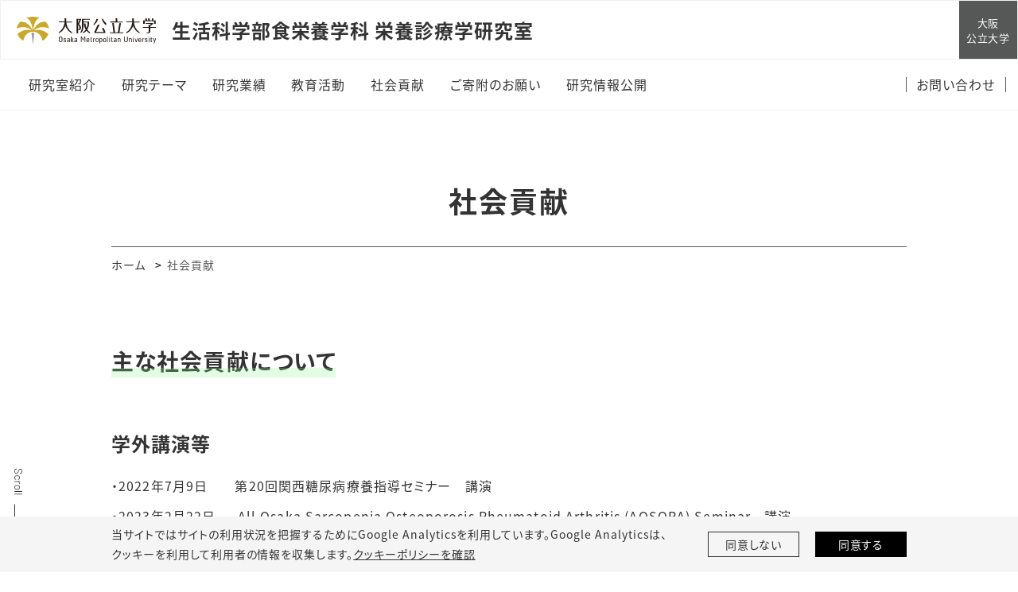

--- FILE ---
content_type: text/html;charset=UTF-8
request_url: https://www.omu.ac.jp/life/nutrimedsci/contribution/
body_size: 19363
content:
<!DOCTYPE html>
<html lang="ja">
<head prefix="og: http://ogp.me/ns# fb: http://ogp.me/ns/fb# article: http://ogp.me/ns/article#">
  <meta charset="utf-8">
  <title>社会貢献｜生活科学部食栄養学科 栄養診療学研究室｜大阪公立大学</title>
  <meta name="viewport" content="width=device-width, initial-scale=1.0" id="viewport">
  
    
      
        <meta name="description" content="大阪公立大学生活科学部食栄養学科・栄養診療学研究室では、臨床栄養学に関わる研究を行っています。">
      
    
  
  
  <meta http-equiv="X-UA-Compatible" content="IE=edge">
  <meta name="format-detection" content="telephone=no">
  <meta name="google" content="nositelinkssearchbox">
  <link rel="stylesheet" href="/powercmsx/themes/small_site/fonts/font-awesome/css/font-awesome.min.css">
  <link rel="stylesheet" href="/powercmsx/themes/small_site/js/lib.min.css">
  <link rel="stylesheet" href="/life/nutrimedsci/css/style_variables.css">
  <link rel="stylesheet" href="/powercmsx/themes/small_site/css/style.css">
  <link rel="stylesheet" href="/life/nutrimedsci/css/style.css">
  
    <link rel="icon" href="/powercmsx/themes/univ/img/favicon.ico">
  

  <meta property="og:url" content="https://www.omu.ac.jp/life/nutrimedsci/contribution/index.html">
  <meta property="og:title" content="社会貢献｜生活科学部食栄養学科 栄養診療学研究室｜大阪公立大学">
  <meta property="og:site_name" content="生活科学部食栄養学科 栄養診療学研究室｜大阪公立大学">
  <meta property="og:type" content="article">
  
    
      
        <meta property="og:description" content="大阪公立大学生活科学部食栄養学科・栄養診療学研究室では、臨床栄養学に関わる研究を行っています。">
      
    
  
  <meta name="twitter:card" content="summary">
  <meta name="twitter:site" content="@OsakaMetUniv">
  
  <script src="/powercmsx/themes/small_site/js/jquery.min.js"></script>
  
<script>
  var ga_optin_show = true;
  var ga_key = "UA-195161857-2";
  var ga_disable_key = "ga-disable-" + ga_key;
  var ga4_key = "G-5756VLRSV6";
  var ga4_disable_key = "ga-disable-" + ga4_key;
  var cookie_save_path = "/life/nutrimedsci/";

  // get opt-in cookie
  function read_cookie(name) {
    var result = document.cookie.match(new RegExp(name + '=([^;]+)'));
    result && (result = result[1]);
    return result;
  }

  // get opt-in cookie
  var optin_val = read_cookie("ga_cookie_opt_in");
  if (optin_val === "yes") {
    console.log("[opt-in] true");
    window[ga_disable_key] = false;
    window[ga4_disable_key] = false;
    
    window["ga-disable-G-HW48WQ3FJB"] = false;
  } else {
    console.log("[opt-in] false");
    window[ga_disable_key] = true;
    window[ga4_disable_key] = true;
    
    window["ga-disable-G-HW48WQ3FJB"] = true;
  }
</script>

<!-- Google Tag Manager -->
<script>(function (w, d, s, l, i) {
    w[l] = w[l] || []; w[l].push({
      'gtm.start':
        new Date().getTime(), event: 'gtm.js'
    }); var f = d.getElementsByTagName(s)[0],
      j = d.createElement(s), dl = l != 'dataLayer' ? '&l=' + l : ''; j.async = true; j.src =
        'https://www.googletagmanager.com/gtm.js?id=' + i + dl; f.parentNode.insertBefore(j, f);
  })(window, document, 'script', 'dataLayer', 'GTM-MG7M58S');</script>
<!-- End Google Tag Manager -->






<!-- Global site tag (gtag.js) - Google Analytics -->
<script async src="https://www.googletagmanager.com/gtag/js?id=G-HW48WQ3FJB"></script>
<script>
  window.dataLayer = window.dataLayer || [];
  function gtag(){dataLayer.push(arguments);}
  gtag('js', new Date());
  gtag('config', 'G-HW48WQ3FJB');
</script>
<!-- End Global site tag (gtag.js) - Google Analytics -->


  
</head>

<body class="color__site nav-top ">
  
    
<!-- Google Tag Manager (noscript) -->
<noscript><iframe src="https://www.googletagmanager.com/ns.html?id=GTM-MG7M58S" height="0" width="0" style="display:none;visibility:hidden"></iframe></noscript>
<!-- End Google Tag Manager (noscript) -->


  <nav class="g-nav navbar">
    <div class="g-nav__head">
      <div class="g-nav__fbox">
        <div class="g-nav__fbox_col01">
          <div class="g-nav__logo">

          
            <div class="g-nav__logo__box">
              <a class="g-nav__logo-link" href="/">
                <div class="navbar-brand g-nav__brand">
                  <picture>
                    <img class="g-nav__brand-img" src="/powercmsx/themes/small_site/img/logo_wide.svg" alt="大阪公立大学">
                  </picture>
                </div>
              </a>
            
              <a class="g-nav__logo-link" href="/life/nutrimedsci/">
                <div class="g-nav__medium_site">
                  <span class="g-nav__medium_site-jp">
                    <span class="g-nav__medium_site-jp-item g-nav__medium_site-jp__ttl">生活科学部食栄養学科 栄養診療学研究室</span>
                  </span>
                </div>
              </a>
            
            </div>

          
          </div>
        </div>

        
          <div class="g-nav__fbox_col02">
            

            
              <div class="g-nav__uni end-0">
                <a class="g-nav__uni__link noicon" href="/" target="_blank">
                  <span class="g-nav__uni__link-jp">大阪<br />
公立大学</span>
                </a>
              </div>
            

            

            </div>
          </div>
        

      
        

        <button class="navbar-toggler g-nav__sp-toggler collapsed g-nav__link_btn" data-href="#g-nav__box_01" type="button" data-toggle="collapse" data-target="#g-nav__menu" aria-controls="g-nav__menu" aria-expanded="false" aria-label="Toggle navigation">
          <span class="navbar-toggler-icon"></span>
          <span class="navbar-toggler-text">Menu</span>
        </button>

        
      

    </div>

    
      <div class="gnav-main">
        <ul class="gnav-main__list1">
          







  <li class="gnav-main__item1">
    <div class="pcollapse__head">
    
      <a class="gnav-main__link1" href="/life/nutrimedsci/message/">
        <span class="gnav-main__link1-jp">研究室紹介</span>
      </a>
    
    </div>
  </li>





  <li class="gnav-main__item1">
    <div class="pcollapse__head">
    
      <a class="gnav-main__link1" href="/life/nutrimedsci/research/">
        <span class="gnav-main__link1-jp">研究テーマ</span>
      </a>
    
    </div>
  </li>





  <li class="gnav-main__item1">
    <div class="pcollapse__head">
    
      <a class="gnav-main__link1" href="/life/nutrimedsci/publications/">
        <span class="gnav-main__link1-jp">研究業績</span>
      </a>
    
    </div>
  </li>





  <li class="gnav-main__item1">
    <div class="pcollapse__head">
    
      <a class="gnav-main__link1" href="/life/nutrimedsci/education/">
        <span class="gnav-main__link1-jp">教育活動</span>
      </a>
    
    </div>
  </li>





  <li class="gnav-main__item1">
    <div class="pcollapse__head">
    
      <a class="gnav-main__link1" href="/life/nutrimedsci/contribution/">
        <span class="gnav-main__link1-jp">社会貢献</span>
      </a>
    
    </div>
  </li>





  <li class="gnav-main__item1">
    <div class="pcollapse__head">
    
      <a class="gnav-main__link1 arrow_toggle" href="https://www.omu.ac.jp/life/nutrimedsci/kifu/index.html">
        <span class="gnav-main__link1-jp">ご寄附のお願い</span>
      </a>
      
      
    
    </div>
  </li>





  <li class="gnav-main__item1">
    <div class="pcollapse__head">
    
      <a class="gnav-main__link1" href="https://www.omu.ac.jp/life/nutrimedsci/folder/index.html">
        <span class="gnav-main__link1-jp">研究情報公開</span>
      </a>
    
    </div>
  </li>

        </ul>
        <ul class="gnav-main__list3">
          

<li class="gnav-main__item3">
  <a class="gnav-main__link3" href="/life/nutrimedsci/contact/">
    <span class="gnav-main__link3-jp">お問い合わせ</span>
  </a>
</li>

        </ul>
      </div>
    


    
      <div class="collapse navbar-collapse g-nav__block" id="g-nav__menu">
        <div class="g-nav__link-blk" id="g-nav__link-blk">
          <button class="navbar-toggler navbar-toggler_close" type="button" data-toggle="collapse" data-target="#g-nav__menu" aria-controls="g-nav__menu" aria-expanded="false" aria-label="Toggle navigation">
            <span class="navbar-toggler-icon"></span>
          </button>


          <div class="g-nav__menu-fbox">
            <div class="g-nav__menu-link">
              <div class="g-nav__box-list">
                <ul class="g-nav__box g-nav__list_lv1 pcollapse pcollapse_t1" id="g-nav__box_01">
  







  <li class="nav-item g-nav__list_lv1-item pcollapse__box">
    <div class="pcollapse__head">
    
      <a class="nav-link g-nav__list_lv1-link" href="/life/nutrimedsci/message/">
        <span class="g-nav__list_lv1-jp">研究室紹介</span>
      </a>
    
    </div>
  </li>





  <li class="nav-item g-nav__list_lv1-item pcollapse__box">
    <div class="pcollapse__head">
    
      <a class="nav-link g-nav__list_lv1-link" href="/life/nutrimedsci/research/">
        <span class="g-nav__list_lv1-jp">研究テーマ</span>
      </a>
    
    </div>
  </li>





  <li class="nav-item g-nav__list_lv1-item pcollapse__box">
    <div class="pcollapse__head">
    
      <a class="nav-link g-nav__list_lv1-link" href="/life/nutrimedsci/publications/">
        <span class="g-nav__list_lv1-jp">研究業績</span>
      </a>
    
    </div>
  </li>





  <li class="nav-item g-nav__list_lv1-item pcollapse__box">
    <div class="pcollapse__head">
    
      <a class="nav-link g-nav__list_lv1-link" href="/life/nutrimedsci/education/">
        <span class="g-nav__list_lv1-jp">教育活動</span>
      </a>
    
    </div>
  </li>





  <li class="nav-item g-nav__list_lv1-item pcollapse__box">
    <div class="pcollapse__head">
    
      <a class="nav-link g-nav__list_lv1-link" href="/life/nutrimedsci/contribution/">
        <span class="g-nav__list_lv1-jp">社会貢献</span>
      </a>
    
    </div>
  </li>





  <li class="nav-item g-nav__list_lv1-item pcollapse__box">
    <div class="pcollapse__head">
    
      <a class="nav-link g-nav__list_lv1-link pcollapse__toggle" data-toggle="collapse" href="" role="button" aria-expanded="false">
        <span class="g-nav__list_lv1-jp">ご寄附のお願い</span>
      </a>
      
      
    
    </div>
  </li>





  <li class="nav-item g-nav__list_lv1-item pcollapse__box">
    <div class="pcollapse__head">
    
      <a class="nav-link g-nav__list_lv1-link" href="https://www.omu.ac.jp/life/nutrimedsci/folder/index.html">
        <span class="g-nav__list_lv1-jp">研究情報公開</span>
      </a>
    
    </div>
  </li>

                </ul>
                <div class="g-nav__box g-nav__box_search" id="g-nav__box_02">

                  <div class="g-nav__search-blk">
                    <form class="g-nav__search-form" method="get" action="/life/nutrimedsci/search/">
                      <input class="g-nav__search-txt" type="text" name="query" placeholder="キーワードを入力" value="">
                      <button class="g-nav__search-btn" type="submit"><img src="/powercmsx/themes/small_site/img/ico_search-gray.svg" alt=""></button>
                    </form>
                  </div>
                </div>

                

              </div>
            </div>

            <div class="g-nav__menu-list">
              <ul class="plink-list-inline plink-list-inline_border_1 plink-list-inline_border_1_slim">
  

<li class="plink-list-inline__item">
  <a class="plink plink_type_inline plink_type_noicon" href="/life/nutrimedsci/contact/">
    <span class="g-nav__link-jp">お問い合わせ</span>
  </a>
</li>

              </ul>
            </div>

          </div>


          
            <ul class="g-nav__list g-nav__list_2 g-nav__list_btm-sp">
              <li class="g-nav__item">
                <a class="g-nav__link g-nav__link_black" href="/" target="_blank">
                  <div class="g-nav__link-txt">
                    <span class="g-nav__link-jp">大阪公立大学</span>
                  </div>
                </a>
              </li>
            </ul>
          

          <div class="g-nav__sns">
            <ul class="g-nav__sns-list">
  
            </ul>
          </div>
        </div>
      </div>
    
  </nav>

  

  <main class="contents">
    <div class="sidescroll"></div>
    <div class="pblock">
      <h1 class="ptitle ptitle_t2">
        <span class="ptitle__title">社会貢献</span>
      </h1>

      
<div class="pblock-kuzu">
  <nav>
    <ol class="breadcrumb">
      <li class="breadcrumb-item"><a href="/life/nutrimedsci/">ホーム</a></li>

      
        
      

      <li class="breadcrumb-item active" aria-current="page">社会貢献</li>
    </ol>
  </nav>
</div>

      <div class="editor__main">
        
        

        
        

        
          <div>
             <h2 class="ttl__style01">主な社会貢献について</h2>
<h3 class="ttl__style02">学外講演等</h3>
<p>・<span>2022</span>年<span>7</span>月<span>9</span>日　　第<span>20</span>回関西糖尿病療養指導セミナー　講演</p>
<p>・<span>2023</span>年2月22日　&nbsp; All Osaka Sarcopenia Osteoporosis Rheumatoid Arthritis (AOSORA) Seminar　講演</p>
<p>・2023年7月27日　&nbsp; 関節リウマチ診療について学ぶ　～運動と栄養～　講演</p>
<p>・2023年10月1日　&nbsp; 関節リウマチWebセミナー　一緒に体を動かしてみよう！（筋肉をつけるための食事・栄養面のポイント）　講演</p>
<p>・2023年11月25日　第8回リウマチ包括ケア研究会　関節リウマチのケア　～忘れちゃいけない『足』と『食』～　</p>
<h3 class="ttl__style02">その他</h3>
<p>・一般社団法人日本栄養コンシェルジュ協会 評議員</p>
<p></p>
<p></p>
<p>栄養診療学研究室では、研究室に属さない方でも、病院でお勤めの管理栄養士やその他医療職の方であれば研究のご相談を承っております。研究計画やその他基本的な部分などでお困りのことなどございましたら、お気軽にご相談ください。</p>
<p><img alt="絵2.PNG" src="/life/nutrimedsci/assets/%E7%B5%B52.PNG.png" width="823" height="600"></p>
<p></p>
<p></p>
<div class="row">
<div class="col-md-6 mb-20">
<p></p>
</div>
<div class="col-md-6 mb-20">
<p></p>
</div>
</div>
<h3 class="ttl__style02"></h3>
<div class="row">
<div class="col-md-6 mb-20">
<p></p>
</div>
<div class="col-md-6 mb-20">
<p></p>
</div>
</div>
          </div>
          <div class="mt-30">
            
          </div>

          <!-- SNS-Share[] -->
          

        
      </div>
    </div>
  </main>
  
<div class="cookie pbox pbox_clr_light fixed-bottom" id="optin-box">
	<div class="pblock mb-0 pt-10 pb-10">
		<div class="d-md-flex align-items-center">
			<div class="w-md-75">
				<p class="fz__small mb-sp-20">当サイトではサイトの利用状況を把握するためにGoogle Analyticsを利用しています。Google Analyticsは、<br class="d-sp-none">クッキーを利用して利用者の情報を収集します。<a class="plink plink_type_underline" href="https://www.omu.ac.jp/cookiepolicy/">クッキーポリシーを確認</a></p>
			</div>
			<div class="w-md-25">
				<div class="row row-cols-2 gutters-20 fz__small">
					<div class="col">
						<a class="cookie__link plink plink_type_box plink_type_box_slim" href="" id="ga-opt-in-false">同意しない</a>
					</div>
					<div class="col">
						<a class="cookie__link plink plink_type_box plink_type_box_slim plink_type_box_black" href="" id="ga-opt-in-true">同意する</a>
					</div>
				</div>
			</div>
		</div>
	</div>
</div>

  
<footer class="ft">
  <p class="ft__pagetop pagetop"><a class="ft_pagetop-link scroll" href="#">PageTop</a></p>
  
    <div class="pblock mb-0">
      <div class="ft__cont">
        <div class="w-md-60">
          
            
              <p class="ft__medium_site">生活科学部食栄養学科 栄養診療学研究室</p>
<p>〒<span>536-8525</span><br><span>大阪府大阪市城東区森之宮2-1-132</span></p>
            
          
            
          
            
          
            
          
          <ul class="ft__sns-list mb-30">
            
          </ul>
        </div>

        <div class="w-md-20">
          
            
          
            
              <ul class="ft__menu plist plist_type_link">
<li class="plist__item"><a class="plink plink_type_inline plink_type_inline_arrow_lr" href="/life/nutrimedsci/message/">研究室紹介</a></li>
<li class="plist__item"><a class="plink plink_type_inline plink_type_inline_arrow_lr" href="/life/nutrimedsci/research/">研究テーマ</a></li>
<li class="plist__item"><a class="plink plink_type_inline plink_type_inline_arrow_lr" href="/life/nutrimedsci/publications/">研究業績</a></li>
</ul>
<p></p>
            
          
            
          
            
          
        </div>
        <div class="w-md-20">
          
            
          
            
          
            
              <ul class="ft__menu plist plist_type_link">
<li><a class="plink plink_type_inline plink_type_inline_arrow_lr" href="/life/nutrimedsci/education/">教育活動</a></li>
<li class="plist__item"><a class="plink plink_type_inline plink_type_inline_arrow_lr" href="/life/nutrimedsci/contribution/">社会貢献</a></li>
<li class="plist__item"><a class="plink plink_type_inline plink_type_inline_arrow_lr" href="/life/nutrimedsci/contact/">お問い合わせ</a></li>
</ul>
<ul class="ft__menu plist plist_type_link">
<li class="plist__item"><a class="plink plink_type_inline plink_type_inline_arrow_lr" href="/life/nutrimedsci/kifu/index.html">ご寄附のお願い</a></li>
</ul>
<p></p>
            
          
            
          
        </div>
      </div>

      <div class="ft__btm-menu">
        <div class="ft__btm-menu">
          <ul class="plink-list-inline plink-list-inline_border_1 justify-content-md-center">
            

<li class="plink-list-inline__item">
  <a class="plink plink_type_inline plink_type_noicon" href="/privacypolicy/" target="_blank" rel="noopener noreferrer">
    <span class="g-nav__link-jp">プライバシーポリシー</span>
  </a>
</li>


<li class="plink-list-inline__item">
  <a class="plink plink_type_inline plink_type_noicon" href="/sitepolicy/" target="_blank" rel="noopener noreferrer">
    <span class="g-nav__link-jp">サイトポリシー</span>
  </a>
</li>

          </ul>
        </div>
      </div>
    </div>
  
  <p class="ft__copy">&copy; 2022 Osaka Metropolitan University.</p>
</footer>
  <script src="/powercmsx/themes/small_site/js/bootstrap.bundle.min.js"></script>
<script src="/powercmsx/themes/small_site/js/lib.min.js"></script>
<script src="/powercmsx/themes/small_site/js/lib/lottie.min.js"></script>
<script src="/powercmsx/themes/small_site/js/common.js"></script>
<script src="/powercmsx/themes/small_site/js/script.js"></script>
<script src="/life/nutrimedsci/js/script_footer.js"></script>
</body>
</html>

--- FILE ---
content_type: text/css
request_url: https://www.omu.ac.jp/life/nutrimedsci/css/style_variables.css
body_size: 84
content:


:root {
  /* [base_theme_color] #caa82b=rgb(202,168,43) */

  --theme: #90ee90;

}

--- FILE ---
content_type: image/svg+xml
request_url: https://www.omu.ac.jp/powercmsx/themes/small_site/img/logo_wide.svg
body_size: 16779
content:
<svg xmlns="http://www.w3.org/2000/svg" width="179.915" height="35" viewBox="0 0 179.915 35">
  <g id="レイヤー_2" data-name="レイヤー 2" transform="translate(0 0)">
    <g id="内容" transform="translate(0 0)">
      <path id="パス_10436" data-name="パス 10436" d="M41.852,15.164A15.758,15.758,0,0,0,37.5,6.618h-.049a12.984,12.984,0,0,0-5.84.633C27.856,8.439,24,12.361,21.88,16.828h0a.263.263,0,0,1-.3.156.234.234,0,0,1-.175-.263C21.987,10.035,24.05,4.633,28.965,1.5h0c.1-.058.078-.146,0-.185A25,25,0,0,0,20.916,0h0A25,25,0,0,0,12.9,1.294c-.1,0-.117.127,0,.185h0c4.9,3.134,6.959,8.536,7.543,15.222a.234.234,0,0,1-.175.263.263.263,0,0,1-.3-.156h0C17.85,12.341,14,8.419,10.229,7.232A12.984,12.984,0,0,0,4.39,6.6h0A15.69,15.69,0,0,0,0,15.164c0,.1.049.146.156.107h0a19.7,19.7,0,0,1,11.4-1.46,16.867,16.867,0,0,1,7.436,3.494.224.224,0,0,1,0,.282.243.243,0,0,1-.3.1C14.512,16.254,6.891,16.8.973,22.629v.049a17.87,17.87,0,0,0,7.387,8.468c.078.049.136,0,.156-.078,1.314-7.29,6.56-11.68,12.4-11.68S32,23.826,33.316,31.116a.1.1,0,0,0,.156.078,17.87,17.87,0,0,0,7.407-8.516v-.049c-5.966-5.84-13.626-6.375-17.811-4.944a.243.243,0,0,1-.3-.1.214.214,0,0,1,0-.282,16.828,16.828,0,0,1,7.426-3.494A19.738,19.738,0,0,1,41.6,15.271h0C41.784,15.31,41.852,15.261,41.852,15.164Z" transform="translate(0 0)" fill="#caa82b"/>
      <path id="パス_10437" data-name="パス 10437" d="M23.172,21.35H19.7c-.117,0-.117.068-.107.175l1.616,13.811a.234.234,0,1,0,.467,0l1.616-13.811C23.3,21.418,23.3,21.35,23.172,21.35Z" transform="translate(-0.523 -0.57)" fill="#9c9e9c"/>
      <path id="パス_10438" data-name="パス 10438" d="M184.284,13.656h-7.426V12.42l3.767-2.92a.078.078,0,0,0,0-.049V8.478a.068.068,0,0,0-.058-.068h-9.529a.061.061,0,0,0-.058.068v.905a.058.058,0,0,0,.058.058H177.9l-1.47,1.586h-1.606a.058.058,0,0,0-.058.058v2.57h-7.426a.058.058,0,0,0-.058.058v.905a.068.068,0,0,0,.058.068h7.455v4.867a1.119,1.119,0,0,1-1.207,1.11h-1.265a.058.058,0,0,0-.058.058v.915a.068.068,0,0,0,.058.068h2.17a2.268,2.268,0,0,0,.876-.175,2.784,2.784,0,0,0,.526-.292,2.22,2.22,0,0,0,.38-.36,1.947,1.947,0,0,0,.243-.331,2.346,2.346,0,0,0,.341-1.217V14.688h7.426a.068.068,0,0,0,.058-.068v-.905A.058.058,0,0,0,184.284,13.656Z" transform="translate(-4.466 -0.224)" fill="#231815"/>
      <path id="パス_10439" data-name="パス 10439" d="M167.72,9.293h1.947a.058.058,0,0,0,.058-.058V6.091h12.2V9.235a.058.058,0,0,0,.058.058h1.947a.058.058,0,0,0,.058-.058V5.117a.058.058,0,0,0-.058-.058h-2.988v-2.5a.058.058,0,0,0-.049-.058l-1.947-.389h-.049V5.03h-2.7V2.558a.058.058,0,0,0,0-.058l-1.947-.389H174.2V5.03h-1.684V2.558a.058.058,0,0,0-.049-.058l-1.947-.389h-.049V5.03h-2.589a.049.049,0,0,0-.058.058V9.235a.061.061,0,0,0-.107.058Z" transform="translate(-4.478 -0.056)" fill="#231815"/>
      <path id="パス_10440" data-name="パス 10440" d="M72.825,21.671h.058a.049.049,0,0,0,0-.049V20.328a.068.068,0,0,0,0-.058,14.531,14.531,0,0,1-5.314-5.84A20.011,20.011,0,0,1,65.5,7.442h7.358a.068.068,0,0,0,.058-.068V6.429a.058.058,0,0,0-.058-.058H65.428V2.4a.068.068,0,0,0,0-.068l-1.947-.3h-.049V6.313h-7.5a.058.058,0,0,0-.058.058v.905a.068.068,0,0,0,.058.068h7.358a19.583,19.583,0,0,1-2.073,6.988,14.463,14.463,0,0,1-5.314,5.84.068.068,0,0,0,0,.058v1.285a.049.049,0,0,0,0,.049H56a15.2,15.2,0,0,0,7.076-6.745,20.556,20.556,0,0,0,1.363-3.056,20.517,20.517,0,0,0,1.294,3.163,15.2,15.2,0,0,0,7.1,6.745Z" transform="translate(-1.492 -0.054)" fill="#231815"/>
      <path id="パス_10441" data-name="パス 10441" d="M162.537,21.671h.058a.049.049,0,0,0,0-.049V20.328a.068.068,0,0,0,0-.058,14.532,14.532,0,0,1-5.314-5.84,19.8,19.8,0,0,1-2.073-6.988h7.358a.068.068,0,0,0,.058-.068V6.429a.058.058,0,0,0-.058-.058H155.14V2.4a.068.068,0,0,0,0-.068l-1.947-.3h-.049V6.313h-7.426a.058.058,0,0,0-.058.058v.905a.068.068,0,0,0,.058.068h7.358A19.8,19.8,0,0,1,151,14.333a14.531,14.531,0,0,1-5.314,5.84.068.068,0,0,0,0,.058v1.285a.049.049,0,0,0,0,.049h.058a15.2,15.2,0,0,0,7.056-6.638,20.561,20.561,0,0,0,1.363-3.056,19.564,19.564,0,0,0,1.353,3.056A15.2,15.2,0,0,0,162.537,21.671Z" transform="translate(-3.889 -0.054)" fill="#231815"/>
      <path id="パス_10442" data-name="パス 10442" d="M96.212,19.8a15.573,15.573,0,0,1-2.054-1.947,11.951,11.951,0,0,1-.788-.973,14.648,14.648,0,0,0,2.4-8.312V6.618A.058.058,0,0,0,95.7,6.55H88.591V3.971h8.078a.058.058,0,0,0,0-.1V3a.068.068,0,0,0,0-.1H86.6a.068.068,0,0,0-.058.068V9.139c0,5.684-.175,7.786-1.236,9.733a3.533,3.533,0,0,1-.691.925V21.11a.049.049,0,0,0,0,.049h.058a3.4,3.4,0,0,0,1.217-.642,7.884,7.884,0,0,0,2.122-4.175,33.092,33.092,0,0,0,.6-7.2V7.582h5.139v.973a15.709,15.709,0,0,1-1.343,6.472A15.709,15.709,0,0,1,91.16,8.944a.068.068,0,0,0-.068-.068H89.145a.068.068,0,0,0-.068.068,14.766,14.766,0,0,0,.234,2.608,14.22,14.22,0,0,0,2.044,5.3,7.707,7.707,0,0,1-.691.866,15.573,15.573,0,0,1-1.333,1.324l-.38.331c-.321.263-.652.526-.973.769a.078.078,0,0,0,0,.049v1.421h.068a10.775,10.775,0,0,0,.973-.555l.389-.253a14.756,14.756,0,0,0,2.754-2.375c.068-.078.146-.156.214-.243l.331.389a14.746,14.746,0,0,0,3.426,2.91l.477.263h.058a.049.049,0,0,0,0-.049V20.2a.049.049,0,0,0,0-.049Z" transform="translate(-2.259 -0.077)" fill="#231815"/>
      <path id="パス_10443" data-name="パス 10443" d="M84.323,11.914a13.938,13.938,0,0,0-1.246-1.694l-.428-.545L85.277,3.9V3a.068.068,0,0,0-.058-.068h-5.84A.061.061,0,0,0,79.32,3V21.637a.058.058,0,0,0,.058.058h1.947a.058.058,0,0,0,.058-.058V17.4a4.6,4.6,0,0,0,2.92-.672,2.677,2.677,0,0,0,.886-2.2A5.061,5.061,0,0,0,84.323,11.914ZM81.4,3.932h1.791l-1.84,5.09Zm1.324,12.02a2.57,2.57,0,0,1-1.324.282V10.4l.107.1a7.455,7.455,0,0,1,1.655,4.01c-.049,1.148-.38,1.372-.487,1.45Z" transform="translate(-2.118 -0.078)" fill="#231815"/>
      <path id="パス_10444" data-name="パス 10444" d="M102,11.2h0a12.05,12.05,0,0,0,1.158-.837l.2-.165a14.6,14.6,0,0,0,4.477-7.017.088.088,0,0,0-.049,0l-1.947-.3a.058.058,0,0,0-.068.049A14.853,14.853,0,0,1,102,9.81h0v1.314a.049.049,0,0,0,0,.049Z" transform="translate(-2.723 -0.077)" fill="#231815"/>
      <path id="パス_10445" data-name="パス 10445" d="M114.213,2.78a.078.078,0,0,0-.058,0h-1.3a.126.126,0,0,0,0,.058c1.051,3.893,2.92,6.677,5.694,8.458h.068V8.561a.078.078,0,0,0,0-.049,14.813,14.813,0,0,1-4.4-5.733Z" transform="translate(-3.013 -0.074)" fill="#231815"/>
      <path id="パス_10446" data-name="パス 10446" d="M107.442,10.569l-4.312,9.061v1.742s0,.068.058.068h13.928a.068.068,0,0,0,.058-.068V19.66l-2.229-4.691a.068.068,0,0,0-.049,0h-2.161a.058.058,0,0,0,0,.058l2.4,5.061h-9.908l4.487-9.431a.126.126,0,0,0,0-.058h-2.161a.068.068,0,0,0-.117-.029Z" transform="translate(-2.754 -0.281)" fill="#231815"/>
      <path id="パス_10447" data-name="パス 10447" d="M124.189,7.393h16a.058.058,0,0,0,.058-.058V6.419a.058.058,0,0,0-.058-.058h-6.959V2.39a.058.058,0,0,0-.058-.058l-1.947-.311h0V6.3h-6.959a.058.058,0,0,0-.058.058v.915a.059.059,0,1,0-.019.117Z" transform="translate(-3.314 -0.054)" fill="#231815"/>
      <path id="パス_10448" data-name="パス 10448" d="M140.677,20.452h-4.672l1.869-11.68a.068.068,0,0,0,0-.058h-2a.068.068,0,0,0-.068.058l-1.869,11.68h-3.7L128.628,8.51a.058.058,0,0,0-.058,0h-1.947L128.2,20.433h-4.341a.058.058,0,0,0-.058.058v.915a.058.058,0,0,0,.058.058h16.916a.068.068,0,0,0,.068-.058v-.915a.085.085,0,0,0-.165-.039Z" transform="translate(-3.305 -0.227)" fill="#231815"/>
      <path id="パス_10449" data-name="パス 10449" d="M183.913,28.609h0l-1.119,3.747h0l-1.148-3.747h-.905l1.635,4.983h0l-.623,1.859h.788l2.2-6.872Z" transform="translate(-4.826 -0.763)" fill="#231815"/>
      <path id="パス_10450" data-name="パス 10450" d="M172.073,30.8c-.623-.3-1.1-.516-1.1-.973a.672.672,0,0,1,.74-.681c.526,0,.779.253.837.613v.292h.73v-.37c-.136-.759-.613-1.08-1.567-1.08s-1.635.4-1.635,1.294.642,1.119,1.392,1.489.973.487.973,1.09a.73.73,0,0,1-.837.779.808.808,0,0,1-.9-.788v-.253H170v.321c.078.857.623,1.285,1.655,1.285s1.732-.467,1.732-1.47C173.387,31.462,172.764,31.14,172.073,30.8Z" transform="translate(-4.539 -0.763)" fill="#231815"/>
      <path id="パス_10451" data-name="パス 10451" d="M146.24,26.41h0v4.682c0,.973-.107,1.947-1.4,1.947s-1.382-.973-1.382-1.947V26.663h0l-.876-.224h0v4.789c0,1.586.535,2.511,2.326,2.511s2.316-1.041,2.316-2.579v-4.5h0Z" transform="translate(-3.807 -0.705)" fill="#231815"/>
      <path id="パス_10452" data-name="パス 10452" d="M163.387,28.55c-1.878,0-1.947,1.47-1.947,2.813s.2,2.414,1.888,2.414c1.333,0,1.8-.642,1.849-1.655h-.749a.957.957,0,0,1-1.061,1.08c-.818,0-.973-.545-.973-1.226V31.3h2.842v-.2C165.207,29.835,165.158,28.55,163.387,28.55Zm.973,2.19h-2.024v-.623a.973.973,0,0,1,1.051-.973c.662,0,.905.467.973.973v.623Z" transform="translate(-4.31 -0.762)" fill="#231815"/>
      <path id="パス_10453" data-name="パス 10453" d="M151.12,28.589a1.616,1.616,0,0,0-1.431.8v-.73l-.759-.117h0v5.149h.818V30.7c0-.681.3-1.509,1.11-1.509s.857.711.857,1.314v3.183h.818V30.156C152.58,29.212,152.181,28.589,151.12,28.589Z" transform="translate(-3.976 -0.762)" fill="#231815"/>
      <path id="パス_10454" data-name="パス 10454" d="M159.781,28.7h0l-1.256,3.991h0L157.3,28.71h-.759l1.518,4.964h.973l1.528-4.964h0Z" transform="translate(-4.18 -0.766)" fill="#231815"/>
      <path id="パス_10455" data-name="パス 10455" d="M178.694,32.408V29.167h.973v-.409h-.973V27.571h0l-.818-.331v1.421H177v.409h.769v3.338c0,.876.2,1.236,1.246,1.236h.613v-.594a2.919,2.919,0,0,1-.389,0C178.84,33.119,178.694,32.982,178.694,32.408Z" transform="translate(-4.726 -0.727)" fill="#231815"/>
      <path id="パス_10456" data-name="パス 10456" d="M154.28,28.5h0v5.168h.808V28.743Z" transform="translate(-4.119 -0.761)" fill="#231815"/>
      <path id="パス_10457" data-name="パス 10457" d="M154.677,26.77a.487.487,0,1,0,.35.139A.487.487,0,0,0,154.677,26.77Z" transform="translate(-4.117 -0.715)" fill="#231815"/>
      <path id="パス_10458" data-name="パス 10458" d="M175,28.5h0v5.168h.818V28.743h0Z" transform="translate(-4.672 -0.761)" fill="#231815"/>
      <path id="パス_10459" data-name="パス 10459" d="M175.347,26.77a.487.487,0,1,0,.487.487.5.5,0,0,0-.487-.487Z" transform="translate(-4.669 -0.715)" fill="#231815"/>
      <path id="パス_10460" data-name="パス 10460" d="M169.1,28.7Z" transform="translate(-4.515 -0.766)" fill="#231815"/>
      <path id="パス_10461" data-name="パス 10461" d="M169.041,28.7a1.518,1.518,0,0,0-1.382.74h0v-.613h0l-.769-.117h0V33.7h.827v-3a1.139,1.139,0,0,1,1.246-1.265h.165v-.691Z" transform="translate(-4.456 -0.766)" fill="#231815"/>
      <path id="パス_10462" data-name="パス 10462" d="M58.2,26.26a2.278,2.278,0,0,0-1.791.681c-.565.652-.545,1.489-.545,3.085a6.025,6.025,0,0,0,.273,2.647,1.947,1.947,0,0,0,2.044,1.051,2.015,2.015,0,0,0,2.073-1.11,6.18,6.18,0,0,0,.282-2.6c0-1.567,0-2.5-.565-3.134A2.19,2.19,0,0,0,58.2,26.26Zm1.3,5.655c-.165.672-.477,1.139-1.3,1.139a1.235,1.235,0,0,1-1.343-1.207,22,22,0,0,1,0-3.669,1.275,1.275,0,0,1,1.343-1.2,1.207,1.207,0,0,1,1.3,1.08,19.272,19.272,0,0,1,0,3.854Z" transform="translate(-1.491 -0.701)" fill="#231815"/>
      <path id="パス_10463" data-name="パス 10463" d="M64.123,30.8c-.623-.3-1.1-.516-1.1-.973a.672.672,0,0,1,.74-.681c.526,0,.779.253.837.613v.292h.73v-.37c-.136-.759-.613-1.08-1.567-1.08s-1.635.409-1.635,1.294.642,1.119,1.392,1.489.973.487.973,1.09a.73.73,0,0,1-.837.779.808.808,0,0,1-.9-.788v-.253h-.73v.321c.078.857.623,1.285,1.655,1.285s1.723-.467,1.723-1.47C65.427,31.462,64.8,31.14,64.123,30.8Z" transform="translate(-1.656 -0.763)" fill="#231815"/>
      <path id="パス_10464" data-name="パス 10464" d="M73.774,30.878h0l1.674-2.132h-.973L72.918,30.82V26.664h0L72.1,26.44h0v7.2h.818V30.985l1.713,2.657H75.6Z" transform="translate(-1.925 -0.706)" fill="#231815"/>
      <path id="パス_10465" data-name="パス 10465" d="M68.755,28.59a1.742,1.742,0,0,0-1.586.672,1.11,1.11,0,0,0-.146.419v.214h.808v-.117a.711.711,0,0,1,.078-.243.788.788,0,0,1,.769-.428c.856,0,.905.662.905,1.256v.224c-1.4,0-2.832.107-2.832,1.684a1.265,1.265,0,0,0,1.421,1.392h2.073a.136.136,0,0,0,.136-.136V30.215C70.429,29.135,70.069,28.59,68.755,28.59Zm.827,4.39a.156.156,0,0,1-.146.146h-.973c-.574,0-.8-.389-.8-.876,0-.973.788-.973,1.7-.973h.224Z" transform="translate(-1.782 -0.763)" fill="#231815"/>
      <path id="パス_10466" data-name="パス 10466" d="M78.495,28.59a1.752,1.752,0,0,0-1.6.672,1.109,1.109,0,0,0-.146.419v.214h.818v-.068a.088.088,0,0,0,0-.049.973.973,0,0,1,.078-.243.8.8,0,0,1,.769-.428c.857,0,.905.662.905,1.256v.224c-1.392,0-2.832.107-2.832,1.684a1.265,1.265,0,0,0,1.47,1.44h2.073a.136.136,0,0,0,.136-.136V30.264C80.159,29.135,79.8,28.59,78.495,28.59Zm.818,4.39a.146.146,0,0,1-.146.146h-.973c-.574,0-.8-.389-.8-.876,0-.973.8-.973,1.7-.973h.224Z" transform="translate(-2.042 -0.763)" fill="#231815"/>
      <path id="パス_10467" data-name="パス 10467" d="M106.537,28.59c-1.723,0-1.947,1.2-1.947,2.618s.175,2.54,1.859,2.54,1.947-.973,1.947-2.608S108.24,28.59,106.537,28.59Zm.973,3.076c0,.681-.068,1.509-.973,1.509s-.973-.866-.973-1.538v-.7c0-.691,0-1.791,1.041-1.791s.973,1.022.973,1.771Z" transform="translate(-2.793 -0.763)" fill="#231815"/>
      <path id="パス_10468" data-name="パス 10468" d="M116.607,28.59c-1.723,0-1.947,1.2-1.947,2.618s.175,2.54,1.859,2.54,1.947-.973,1.947-2.608S118.31,28.59,116.607,28.59Zm.973,3.076c0,.681-.068,1.509-.973,1.509s-.973-.866-.973-1.538v-.7c0-.691,0-1.791,1.041-1.791s.973,1.022.973,1.771Z" transform="translate(-3.061 -0.763)" fill="#231815"/>
      <path id="パス_10469" data-name="パス 10469" d="M111.619,28.59a2,2,0,0,0-1.139.282l-.711-.224v6.813h.779V33.515a2.346,2.346,0,0,0,1.032.195c1.625,0,1.888-.973,1.888-2.608S113.313,28.59,111.619,28.59Zm.973,3.076c0,.681-.058,1.509-.973,1.509s-.973-.866-.973-1.538v-.7c0-.691,0-1.791,1.032-1.791s.973,1.022.973,1.771Z" transform="translate(-2.931 -0.763)" fill="#231815"/>
      <path id="パス_10470" data-name="パス 10470" d="M94.417,28.55c-1.878,0-1.947,1.47-1.947,2.813s.2,2.414,1.888,2.414c1.343,0,1.81-.652,1.849-1.674h-.788a.967.967,0,0,1-1.061,1.1c-.818,0-.973-.545-.973-1.226v-.7h2.861v-.2C96.227,29.835,96.188,28.55,94.417,28.55Zm-1.071,2.19v-.652a.973.973,0,0,1,1.051-.973c.652,0,.905.467.973.973v.642Z" transform="translate(-2.469 -0.762)" fill="#231815"/>
      <path id="パス_10471" data-name="パス 10471" d="M126.614,32.407v-3.27h.973V28.68h-.973V27.56l-.856-.35v1.47h-.827v.457h.827V32.5c0,.876.2,1.236,1.246,1.236a4.614,4.614,0,0,0,.633-.049v-.613a3.067,3.067,0,0,1-.4,0C126.77,33.118,126.614,32.982,126.614,32.407Z" transform="translate(-3.336 -0.726)" fill="#231815"/>
      <path id="パス_10472" data-name="パス 10472" d="M122.84,33.707h.866V28.724l-.866-.234Z" transform="translate(-3.28 -0.761)" fill="#231815"/>
      <path id="パス_10473" data-name="パス 10473" d="M123.471,26.819a.487.487,0,0,0-.642.642.438.438,0,0,0,.243.234.487.487,0,0,0,.642-.642.438.438,0,0,0-.243-.234Z" transform="translate(-3.278 -0.715)" fill="#231815"/>
      <path id="パス_10474" data-name="パス 10474" d="M120.01,26.4h0v7.251h.866V26.643h0Z" transform="translate(-3.204 -0.705)" fill="#231815"/>
      <path id="パス_10475" data-name="パス 10475" d="M130.635,28.59a1.742,1.742,0,0,0-1.586.672.974.974,0,0,0-.146.419v.214h.808v-.117a.71.71,0,0,1,.078-.243.788.788,0,0,1,.769-.428c.857,0,.905.662.905,1.256v.224c-1.4,0-2.832.107-2.832,1.684a1.265,1.265,0,0,0,1.421,1.392h2.073a.136.136,0,0,0,.136-.136V30.215C132.309,29.135,131.91,28.59,130.635,28.59Zm.827,4.39a.156.156,0,0,1-.146.146h-.973c-.565,0-.788-.389-.788-.876,0-.973.788-.973,1.7-.973h.224Z" transform="translate(-3.434 -0.763)" fill="#231815"/>
      <path id="パス_10476" data-name="パス 10476" d="M136.1,28.588a1.606,1.606,0,0,0-1.431.8v-.749l-.788-.117v5.168h.857V30.7c0-.681.311-1.509,1.119-1.509s.857.711.857,1.314v3.2h.857V30.155C137.549,29.211,137.16,28.588,136.1,28.588Z" transform="translate(-3.575 -0.761)" fill="#231815"/>
      <path id="パス_10477" data-name="パス 10477" d="M103.71,28.7a1.548,1.548,0,0,0-1.4.759V28.8l-.788-.117h0v5.013h.876V30.7a1.139,1.139,0,0,1,1.246-1.265h.165v-.691h0Z" transform="translate(-2.711 -0.766)" fill="#231815"/>
      <path id="パス_10478" data-name="パス 10478" d="M103.77,28.7Z" transform="translate(-2.771 -0.766)" fill="#231815"/>
      <path id="パス_10479" data-name="パス 10479" d="M89.872,26.43h0l-1.849,3.991h0L86.163,26.44H85.19v7.183h.788V27.686h0L87.633,31.2h.779l1.655-3.523v5.937h.788V26.449h0Z" transform="translate(-2.275 -0.706)" fill="#231815"/>
      <path id="パス_10480" data-name="パス 10480" d="M98.954,32.407v-3.27h.973V28.68h-.973V27.56l-.857-.35v1.47H97.27v.457H98.1V32.5c0,.876.2,1.236,1.246,1.236a4.614,4.614,0,0,0,.633-.049v-.613a3.067,3.067,0,0,1-.4,0C99.08,33.118,98.954,32.982,98.954,32.407Z" transform="translate(-2.597 -0.726)" fill="#231815"/>
    </g>
  </g>
</svg>


--- FILE ---
content_type: application/javascript
request_url: https://www.omu.ac.jp/powercmsx/themes/small_site/js/script.js
body_size: 34345
content:


$(function () {});

if (location.hostname !== "localhost") {
  console.log = function () {};
}
var fixedBoxPos = 0;
let varMediaQuery = window.matchMedia("(max-width:768px)");
let varMediaQueryTab = window.matchMedia("(max-width:1024px)");
let varMediaQueryPC = window.matchMedia("(max-width:1200px)");
let funcEventUtil = {
  spFlag: varMediaQuery.matches,
  spFlagPre: varMediaQuery.matches,
  tabResizeProcFlag: false,
  tabFlag: varMediaQueryTab.matches,
  tabFlagPre: varMediaQueryTab.matches,
  pcResizeProcFlag: true,
  pcFlag: varMediaQueryPC.matches,
  pcFlagPre: varMediaQueryPC.matches,
  kind: varMediaQuery.matches,
  // [Add] [#xxx-open]でアコーディオンオープン
  funcOpenHashAccordion: function () {
    console.log("[funcEventUtil.funcOpenHashAccordion]");
    if (location.hash.match(/-open$/)) {
      var link_id = location.hash.substr(0, location.hash.length - 5);
      console.log(link_id);
      if ($("[href='" + link_id + "'][data-toggle=pill]")) {
        $("[href='" + link_id + "']")
          .closest(".nav-pills")
          .attr("id", location.hash.substr(1));
      }
      $("[href='" + link_id + "']").click();
    }
  },
  // PC時アコーディオンオープン
  funcOpenPCAccordion: function () {
    console.log("[funcEventUtil.funcOpenPCAccordion]");
    if (this.spFlag) {
      $(".pcollapse_sp .pcollapse__body").removeClass("show");
      $(".pcollapse_sp .pcollapse__toggle").attr({
        "aria-expanded": "false",
      });
    } else {
      $(".pcollapse_sp .pcollapse__body").addClass("show");
      $(".pcollapse_sp .pcollapse__toggle").attr({
        "aria-expanded": "true",
      });
    }
  },
  // [Add] [target="_blank"]時[rel="noopener noreferrer"]付与
  funcAddAnchorBlankRel: function () {
    console.log("[funcEventUtil.funcAddAnchorBlankRel]");
    var aTags = [].slice.call(document.getElementsByTagName("a"));
    var ua = window.navigator.userAgent.toLowerCase();
    var isIE = ~ua.indexOf("msie") || ~ua.indexOf("trident");
    if (!isIE) {
      aTags.forEach(function (el) {
        if (el.target === "_blank") {
          var rels = el.rel.split(" ");
          if (!~rels.indexOf("noopener")) {
            rels.push("noopener");
            el.setAttribute("rel", rels.join(" ").trim());
          }
          if (!~rels.indexOf("noreferrer")) {
            rels.push("noreferrer");
            el.setAttribute("rel", rels.join(" ").trim());
          }
        }
      });
    }
  },
  // [Acc] 背景色を変更
  funcAccBgColor: function () {
    console.log("[funcEventUtil.funcAccBgColor]");
    let accClassPrefix = "acc-bg_";
    let accCookiePrefix = "funcAccBgColor";
    $(".acc__list_bg .acc__item").on("click", function () {
      let accHtmlClass = "";
      let accElemClass = "";
      if ($(this).hasClass("acc__item_std")) {
        accHtmlClass = "acc-bg_std";
        accElemClass = "acc__item_std";
      } else if ($(this).hasClass("acc__item_blk")) {
        accHtmlClass = "acc-bg_blk";
        accElemClass = "acc__item_blk";
      }
      $(this).parent().children().removeClass("active");
      $(this).addClass("active");
      $("html")
        .removeClass(function (index, className) {
          reg = new RegExp("\\b" + accClassPrefix + "\\S+", "g");
          return (className.match(reg) || []).join(" ");
        })
        .addClass(accHtmlClass);
      $.cookie(accCookiePrefix + "HtmlClass", accHtmlClass, {
        path: "/",
      });
      $.cookie(accCookiePrefix + "ElemClass", accElemClass, {
        path: "/",
      });
      if (varMediaQuery.matches) {
        $(".navbar-toggler").click();
      }
    });
    if ($.cookie(accCookiePrefix + "HtmlClass") === undefined) {
    } else {
      console.log($.cookie(accCookiePrefix + "HtmlClass"));
      console.log($.cookie(accCookiePrefix + "ElemClass"));
      $("html").addClass($.cookie(accCookiePrefix + "HtmlClass"));
      $("." + $.cookie(accCookiePrefix + "ElemClass"))
        .parent()
        .children()
        .removeClass("active");
      $("." + $.cookie(accCookiePrefix + "ElemClass")).addClass("active");
    }
  },
  // [Acc] 文字サイズを変更
  funcAccFontSize: function () {
    console.log("[funcEventUtil.funcAccFontSize]");
    let accClassPrefix = "acc-fz_";
    let accCookiePrefix = "funcAccFontSize";
    $(".acc__list_fz .acc__item").on("click", function () {
      let accHtmlClass = "";
      let accElemClass = "";
      if ($(this).hasClass("acc__item_s")) {
        accHtmlClass = "acc-fz_s"; // 50%
        accElemClass = "acc__item_s";
      } else if ($(this).hasClass("acc__item_m")) {
        accHtmlClass = "acc-fz_m"; // 62.5%
        accElemClass = "acc__item_m";
      } else if ($(this).hasClass("acc__item_l")) {
        accHtmlClass = "acc-fz_l"; // 75%
        accElemClass = "acc__item_l";
      }
      $(this).parent().children().removeClass("active");
      $(this).addClass("active");
      $("html")
        .removeClass(function (index, className) {
          reg = new RegExp("\\b" + accClassPrefix + "\\S+", "g");
          return (className.match(reg) || []).join(" ");
        })
        .addClass(accHtmlClass);
      $.cookie(accCookiePrefix + "HtmlClass", accHtmlClass, {
        path: "/",
      });
      $.cookie(accCookiePrefix + "ElemClass", accElemClass, {
        path: "/",
      });
      if (varMediaQuery.matches) {
        $(".navbar-toggler").click();
      }
    });
    if ($.cookie(accCookiePrefix + "HtmlClass") === undefined) {
    } else {
      console.log($.cookie(accCookiePrefix + "HtmlClass"));
      console.log($.cookie(accCookiePrefix + "ElemClass"));
      $("html").addClass($.cookie(accCookiePrefix + "HtmlClass"));
      $("." + $.cookie(accCookiePrefix + "ElemClass"))
        .parent()
        .children()
        .removeClass("active");
      $("." + $.cookie(accCookiePrefix + "ElemClass")).addClass("active");
    }
  },
  // [Acc] 画像をテキストに変更
  funcAccAlt2Txt: function () {
    console.log("[funcEventUtil.funcAccAlt2Txt]");
    let accClassPrefix = "acc-alt_";
    let accCookiePrefix = "funcAccAlt2Txt";
    $(".acc__list_alt .acc__item").on("click", function () {
      console.log("acc__list_alt");
      let accHtmlClass = "";
      let accElemClass = "";
      if ($(this).hasClass("acc__item_txt")) {
        accHtmlClass = "acc-alt_txt";
        accElemClass = "acc__item_txt";
      } else if ($(this).hasClass("acc__item_alt")) {
        accHtmlClass = "acc-alt_alt";
        accElemClass = "acc__item_alt";
      }
      $(this).parent().children().removeClass("active");
      $(this).addClass("active");
      $("html")
        .removeClass(function (index, className) {
          reg = new RegExp("\\b" + accClassPrefix + "\\S+", "g");
          return (className.match(reg) || []).join(" ");
        })
        .addClass(accHtmlClass);
      $.cookie(accCookiePrefix + "HtmlClass", accHtmlClass, {
        path: "/",
      });
      $.cookie(accCookiePrefix + "ElemClass", accElemClass, {
        path: "/",
      });
      funcEventUtil.funcAccAlt2TxtProc();
      if (varMediaQuery.matches) {
        $(".navbar-toggler_close").click();
      }
    });
    if ($.cookie(accCookiePrefix + "HtmlClass") === undefined) {
    } else {
      console.log($.cookie(accCookiePrefix + "HtmlClass"));
      console.log($.cookie(accCookiePrefix + "ElemClass"));
      $("html").addClass($.cookie(accCookiePrefix + "HtmlClass"));
      $("." + $.cookie(accCookiePrefix + "ElemClass"))
        .parent()
        .children()
        .removeClass("active");
      $("." + $.cookie(accCookiePrefix + "ElemClass")).addClass("active");
      if ($.cookie(accCookiePrefix + "HtmlClass") === "acc-alt_txt") {
        funcEventUtil.funcAccAlt2TxtProc();
      }
    }
  },
  funcAccAlt2TxtProc: function () {
    $("img").each(function () {
      if ($(this).hasClass("alt")) {
        // txt -> img[alt]
        $(this).removeClass("alt").removeClass("d-none");
        $(this).next().remove();
        $(".sns.sns_type_icon").removeClass("alt2txt");
      } else {
        // img[alt] -> txt
        $(this).addClass("alt").addClass("d-none");
        $(this).after($("<span>").text($(this).attr("alt")));
        $(".sns.sns_type_icon").addClass("alt2txt");
      }
    });
  },
  // [mfp] magnificPopup設定
  funcMagnificPopup: function () {
    $(".mfp-inline").magnificPopup({
      type: "inline",
    });
    $(".mfp-image").magnificPopup({
      type: "image",
    });
    $("[class*=mfp-list]").each(function () {
      $(this).magnificPopup({
        delegate: "a",
        type: "image",
        gallery: {
          enabled: true,
        },
        mainClass: 'mfp-fade',
        removalDelay: 160        
      });
    });
    $(".mfp-youtube").magnificPopup({
      type: "iframe",
      mainClass: "mfp-fade",
      removalDelay: 160,
      preloader: false,
      fixedContentPos: false,
    });
    $(".mfp-youtube-pc").magnificPopup({
      disableOn: 700,
      type: "iframe",
      mainClass: "mfp-fade",
      removalDelay: 160,
      preloader: false,
      fixedContentPos: false,
    });
    $(".mfp-close-btn").on("click", function () {
      $(".mfp-close").click();
    });
  },
  // リサイズ処理
  funcResize: function () {
    this.spFlag = varMediaQuery.matches;
    this.tabFlag = varMediaQueryTab.matches;
    this.pcFlag = varMediaQueryPC.matches;
    if (funcEventUtil.pcResizeProcFlag) {
      this.kind = this.tabFlag && this.pcFlag ? "TAB" : this.pcFlag ? "PC" : "LG";
    } else if (funcEventUtil.tabResizeProcFlag) {
      this.kind = this.spFlag && this.tabFlag ? "SP" : this.tabFlag ? "TAB" : "PC";
    } else {
      this.kind = this.spFlag ? "SP" : "PC";
    }
    console.log("[funcEventUtil.funcResize] " + this.kind);
    if (this.spFlag != this.spFlagPre) {
      this.spFlagPre = this.spFlag;
      if (this.spFlag) {
        console.log("[funcEventUtil.funcResize][PC->SP]");
      } else {
        console.log("[funcEventUtil.funcResize][SP->PC]");
      }
      // 初期表示処理
      funcEventUtil.funcInitDrow(true);
    }
    if (funcEventUtil.tabResizeProcFlag && this.tabFlag != this.tabFlagPre) {
      this.tabFlagPre = this.tabFlag;
      if (this.tabFlag) {
        console.log("[funcEventUtil.funcResize][PC->TAB]");
      } else {
        console.log("[funcEventUtil.funcResize][TAB->PC]");
      }
      // 初期表示処理
      funcEventUtil.funcInitDrow(true);
    }
    if (funcEventUtil.pcResizeProcFlag && this.pcFlag != this.pcFlagPre) {
      this.pcFlagPre = this.pcFlag;
      if (this.pcFlag) {
        console.log("[funcEventUtil.funcResize][LG->PC]");
      } else {
        console.log("[funcEventUtil.funcResize][PC->LG]");
      }
      // 初期表示処理
      funcEventUtil.funcInitDrow(true);
    }
  },
  // スクロール処理(再設定)
  // ch) https://qiita.com/zaru/items/878b892e4debf03785e3
  funcScrollSet: function () {
    console.log("[funcEventUtil.funcScroll]");
    funcEventUtil.funcScrollProc();
    // ---- [common.js]を改修 ----
    // console.log("[funcEventUtil.funcScroll]");
    // setTimeout(function () {
    //   Object.keys($._data($(document).get(0), "events")).forEach(function (k) {
    //     console.log("events:" + k);
    //     if (k == "hoge::scroll") {
    //       $(document).off(k);
    //       console.log("events-delete:" + k);
    //       funcEventUtil.funcScrollProc();
    //     }
    //   });
    // }, 50);
  },
  funcScrollProc: function () {
    console.log("[funcEventUtil.funcScrollProc]");
    console.log("events-seting:hoge::scroll");
    $(document).on("hoge::scroll", function () {
      funcEventUtil.funcScrollProcMain();
    });
  },
  funcScrollProcMain: function () {
    var _top = document.body.getBoundingClientRect().top;
    if (_top < -200) {
      $(".pagetop").addClass("pagetop_show");
    } else {
      $(".pagetop").removeClass("pagetop_show");
    }
  },
  // 初期化処理
  funcInitDrow: function (resizeFlag) {
    console.log("[funcEventUtil.funcInitDrow] resizeFlag=" + resizeFlag);
    if ($(".pbox_fix").length) {
      if (!$(".pbox_fixed").length) {
        var _gap = parseInt($("body").css("padding-top"));
        fixedBoxPos = $(".pbox_fix").offset().top - _gap;
      }
    }
    this.funcOpenPCAccordion();
    if (resizeFlag) {
      // リサイズ時の初期化処理
      if (varMediaQuery.matches) {
        console.log("[funcEventUtil.funcInitDrow][SP]");
      } else if (varMediaQueryTab.matches) {
        console.log("[funcEventUtil.funcInitDrow][TAB]");
        if ($(".js_toggle_open").length) {
          $(".navbar-toggler_close").click();
        }
      } else {
        console.log("[funcEventUtil.funcInitDrow][PC]");
        // $("body").removeClass("active");
        // if ($(".js").length) {
        //   $(".navbar-toggler").click();
        // }
        if ($(".js_toggle_open").length) {
          $(".navbar-toggler_close").click();
        }
      }
    } else {
      // 初期表示処理
      if (varMediaQuery.matches) {
        console.log("[funcEventUtil.funcInitDrow][SP-Init]");
      } else {
        console.log("[funcEventUtil.funcInitDrow][PC-Init]");
      }
      // 共通処理
      if (true) {
        // BootstrapToggleJudge[Open/Close]
        $(".navbar-toggler_close").on("click", function () {
          console.log($(this).attr("data-toggle") + ":" + $(this).attr("data-target"));
          if ($("html").hasClass("js_toggle_open")) {
            $("html").removeClass("js_toggle_open");
            $(".navbar-toggler-text").text("Menu");
          } else {
            $("html").addClass("js_toggle_open");
            // $(".navbar-toggler-text").text("Close");
          }
        });
        // SlickSlider
        if (typeof $.fn.slick === "function") {
          console.log("--> Library [$.fn.slick]");
          funcSlider.funcSliderAll();
        }
        // objectFitImages
        if (typeof objectFitImages === "function") {
          console.log("--> Library [objectFitImages]");
          objectFitImages(".ofi");
        }
        // Stickyfill
        if (typeof Stickyfill === "object") {
          console.log("--> Library [Stickyfill]");
          Stickyfill.add($(".sticky"));
        }
        // Emergence.js
        if (typeof emergence === "object") {
          console.log("--> Library [Emergence.js]");
          funcEmergence.funcInit();
        }
        // ScrollHint
        var _hinttxt = "スクロールできます";
        if ($("body").hasClass("lang_en")) {
          _hinttxt = "scrollable";
        } else if ($("body").hasClass("lang_zh-cn")) {
          _hinttxt = "可卷动";
        } else if ($("body").hasClass("lang_zh-tw")) {
          _hinttxt = "可捲動";
        }
        new ScrollHint(".table-responsive", {
          i18n: {
            scrollable: _hinttxt,
          },
        });
        new ScrollHint(".js-responsive", {
          i18n: {
            scrollable: _hinttxt,
          },
        });
        // magnificPopup設定
        this.funcMagnificPopup();
        // スクロールイベント再設定
        this.funcScrollSet();
        // 横スクロール対策 for FixedMenu
        if ($(".gnav").css("position") == "fixed") {
          console.log("[横スクロール対策 for FixedMenu]");
          $(window).on("scroll", function () {
            var _left = document.body.getBoundingClientRect().left;
            if (_left === 0) {
              $(".gnav").removeAttr("style");
            } else {
              $(".gnav").css("transform", "translateX(" + _left + "px)");
            }
            //console.log(_left);
          });
        }
        // [ResizeProc]
        $(document).on("hoge::resized", function () {
          if (typeof funcEventUtil.funcResize === "function") {
            funcEventUtil.funcResize();
          }
        });
        // funcAccBgColor
        if (typeof funcEventUtil.funcAccBgColor === "function") {
          funcEventUtil.funcAccBgColor();
        }
        // funcAccFontSize
        if (typeof funcEventUtil.funcAccFontSize === "function") {
          funcEventUtil.funcAccFontSize();
        }
        // funcAccAlt2Txt
        if (typeof funcEventUtil.funcAccAlt2Txt === "function") {
          funcEventUtil.funcAccAlt2Txt();
        }
        // funcAddAnchorBlankRel
        if (typeof funcEventUtil.funcAddAnchorBlankRel === "function") {
          funcEventUtil.funcAddAnchorBlankRel();
        }
        // funcOpenHashAccordion
        if (typeof funcEventUtil.funcOpenHashAccordion === "function") {
          funcEventUtil.funcOpenHashAccordion();
        }
        // PictSelect
        if ($(".sys-img_type_thumbnail").length) {
          $(".sys-img__link").attr("href", "javascript:void(0);");
          $(".sys-img__link").on("click", function () {
            $(this).closest(".sys-img").find(".sys-img__main .sys-img__pict").attr("src", $(this).find(".sys-img__pict").attr("src"));
          });
        }
        //$(d).trigger("hoge::resized");
        // [MENU] MenuActive by ScrollPosition
        // -> 指定クラス名[data-change-header="**"]を超えるとgnav_active付与
        if ($("body[data-change-header]").length) {
          let _realtime = false;
          let _targetVal = $("body[data-change-header]").data("change-header");
          let _targetClass = "." + _targetVal;
          console.log("--> [ScrollJudge][data-change-header=" + _targetVal + "]");
          $(document).on(_realtime ? "scroll" : "hoge::scroll", function () {
            var _top = document.body.getBoundingClientRect().top * -1;
            let _menu_btm = _targetVal.toString().match(/^\w+$/) ? _targetVal : $(_targetClass).offset().top + $(_targetClass).height();
            //console.log("[_top > _menu_btm] " + _top + ">" + _menu_btm);
            if (_top > _menu_btm) {
              $(".gnav").addClass("gnav_active");
              //console.log("[ScrollJudge][addClass]");
            } else {
              $(".gnav").removeClass("gnav_active");
              //console.log("[ScrollJudge][removeClass]");
            }
          });
          if (!_realtime) {
            $(document).trigger("hoge::scroll");
          }
        }
      }
    }
  },
};
let funcEmergence = {
  spFlag: varMediaQuery.matches,
  funcInit: function () {
    console.log("[funcEmergence." + arguments.callee.name + "]");
    this.funcSetting();
    emergence.init({
      reset: false,
      elemCushion: 0.25,
    });
  },
  funcSetting: function () {
    console.log("[funcEmergence." + arguments.callee.name + "]");
    this.funcSet1(".em_fade", "fade", 0, 0);
    this.funcSet1(".em_fadeup", "fadeup", 0, 0);
    this.funcSet1(".em_fadedown", "fadedown", 0, 0);
    this.funcSet1(".em_fadeleft", "fadeleft", 0, 0);
    this.funcSet1(".em_faderight", "faderight", 0, 0);
    this.funcSet1(".em_zoomin", "zoomin", 0, 0);
    this.funcSet1(".em_zoomout", "zoomout", 0, 0);
    this.funcSet1(".em_maker", "maker", 0, 0);
    // ---- Additional Setting
    //  this.funcSet1(".mv__title", "fade", 0, 0);
    //  this.funcSet1(".start-box");
    //  this.funcSet2(".start-box:nth-child(even) .start-box__text", "faderight", 0, 500);
    //  this.funcSet2(".start-box:nth-child(odd) .start-box__text", "fadeleft", 0, 500);
  },
  funcSet1: function (className, emType, duration, delay) {
    $(className).attr("data-emergence", "hidden").addClass("em");
    if (emType) {
      $(className).addClass("em_" + emType);
    }
    if (duration) {
      $(className).addClass("em_duration_" + duration);
    }
    if (delay) {
      $(className).addClass("em_delay_" + delay);
    }
  },
  funcSet2: function (className, emType, duration, delay) {
    $(className)
      .addClass("em")
      .addClass("em_" + emType);
    if (duration) {
      $(className).addClass("em_duration_" + duration);
    }
    if (delay) {
      $(className).addClass("em_delay_" + delay);
    }
  },
};

let funcSlider = {
  // https://kenwheeler.github.io/slick/
  // https://tr.you84815.space/slick/
  // https://www.nxworld.net/tips/jquery-plugin-slick-slide-counter.html
  funcSliderAll: function () {
    console.log("[funcSlider." + arguments.callee.name + "]");
    if (typeof $.fn.slick === "function") {
      for (let funcName in this) {
        if (funcName === arguments.callee.name) {
          continue;
        }
        if (typeof eval("funcSlider." + funcName) === "function") {
          //console.log("-" + this.name + "." + funcName + "]");
          eval("funcSlider." + funcName)();
        }
      }
    }
  },

  funcSliderProgram: function () {
    console.log("[funcSlider." + arguments.callee.name + "]");
    $(".home-mv__slide.slick-initialized").slick("unslick");
    $(".home-mv__slide").slick({
      infinite: true,
      slidesToShow: 1,
      slidesToScroll: 1,
      arrows: false,
      fade: true,
      dots: true,
      speed: 2000,
      autoplaySpeed: 5000,
      autoplay: true,
      pauseOnHover: false,
      pauseOnFocus: false,
      //adaptiveHeight:true
    });
  },
  funcSliderWorkListener: function () {
    console.log("[funcSlider." + arguments.callee.name + "]");
    varMediaQuery.addListener(function (e) {
      // funcSlider.funcSliderProgram();
      // if (e.matches) {
      //   // SP-unslick
      //   $("#slider_links.slick-slider").slick("unslick");
      // } else {
      //   // PC-slick
      //   funcSlider.funcSliderWork();
      // }
    });
  },
};

let funcLoad = {
  funcLoadingHide: function () {
    if ($(".home-loading").length) {
      $(".home-loading").fadeOut(2000);
    }
  },
  funcLoadingEnd: function () {
    $(".home-contents").addClass("home_loaded");
    funcSlider.funcSliderProgram();
  },
};

// スクロール中判定
// $(w).on("scroll", function () {
//   if (typeof funcScrolling === "function") {
//     funcScrolling();
//   }
// });
let _timerScrolling = false;
let funcScrolling = function () {
  document.body.classList.add("scrolling");
  if (_timerScrolling) {
    clearTimeout(_timerScrolling);
  }
  _timerScrolling = setTimeout(function () {
    document.body.classList.remove("scrolling");
  }, 300);
};

let funcDebug = {
  _TopPathName: "/",
  funcDebug: function () {
    console.log("[funcDebug." + arguments.callee.name + "]");
    // this.funcCheckBodyClassName();
    // this.funcCheckHeadTagHierarchy();
  },
  funcCheckBodyClassName: function () {
    console.log("[funcDebug." + arguments.callee.name + "] ---- start");
    let _bodyClsName = $("body").attr("class");
    var _pathName = location.pathname;
    console.log("[TopPathName] " + funcDebug._TopPathName);
    console.log("[PathName] " + _pathName);
    _bodyClsName.split(/ /).forEach(function (_bodyClassName) {
      console.log("[BodyClassName] " + _bodyClassName);
      if (_pathName.indexOf(_bodyClassName) <= -1) {
        if (_pathName === funcDebug._TopPathName && _bodyClassName === "home") {
        } else if (_bodyClassName === "detail") {
        } else if (_bodyClassName === "ie11") {
        } else {
          if (location.pathname.match(/\/_/)) {
            // url[_xxx]は無視
            console.log("-> [PASS] class check");
          } else {
            console.log("-> [NG] " + _bodyClassName);
            $("body").before(_bodyClassName);
            // alert("body.classの指定が不正確です。");
            scrollTo(0, 0);
          }
        }
      }
    });
    console.log("[funcDebug." + arguments.callee.name + "] ---- end");
  },
  funcCheckHeadTagHierarchy: function () {
    console.log("[funcDebug." + arguments.callee.name + "] ---- start");
    var _tagHierarchy = "(body)";
    var _tagNgFlag = false;
    var _tagLvSearch = 0;
    var _tags = $("body").html().match(/<h\d/g);
    var _tagCntH1 = 0;
    console.log(_tags);
    if (_tags === null) {
      _tagNgFlag = true;
      console.log("-> [NG] not found h1");
    } else {
      for (var i = 0; i < _tags.length; i++) {
        var _tagLvNow = parseInt(_tags[i].substr(-1));
        if (_tagLvNow == 1) {
          if (++_tagCntH1 > 1) {
            _tagNgFlag = true;
            console.log("-> [NG] h1 duplication");
          }
        }
        console.log("[_tagLvSearch:h" + _tagLvSearch + "][_tagLvNow:h" + _tagLvNow + "] [" + _tagLvNow + ">=" + _tagLvSearch + "+2]");
        if (_tagLvNow >= _tagLvSearch + 2) {
          _tagNgFlag = true;
          console.log("-> [NG] h" + _tagLvNow);
        }
        _tagLvSearch = _tagLvNow;
        _tagHierarchy += " > h" + _tagLvSearch + (_tagNgFlag ? "*" : "");
      }
    }
    console.log(_tagHierarchy);
    if (_tagNgFlag) {
      if (location.pathname.match(/\/_/)) {
        // url[_xxx]は無視
        console.log("-> [PASS] h1 duplication check");
        _tagNgFlag = false;
      } else {
        $("body").before(_tagHierarchy);
        // alert("h要素の順番が不正確です。");
        scrollTo(0, 0);
      }
    }
    console.log("[funcDebug." + arguments.callee.name + "] ---- end");
  },
  funcShowHeadTagHierarchy: function () {
    console.log("[funcDebug." + arguments.callee.name + "] ---- start");
    $("h2,h3,h4,h5,h6").each(function () {
      var _elem = $(this).prop("tagName");
      var _tag = $("<span>").css({ color: "#000", background: "#ff0", position: "absolute", zIndex: 10, top: "-20px", left: 0, fontSize: "14px", fontWeight: "bold" }).text(_elem);
      if ($(this).css("overflow") === "hidden") {
        _tag.css({ top: 0, left: 0 });
      }
      if ($(this).closest(".tus-vertical").length) {
        _tag.css({ top: 0, left: "-20px" });
      }
      if ($(this).css("position") === "static") {
        $(this).css({ position: "relative" });
      }
      $(this).append(_tag);
    });
    console.log("[funcDebug." + arguments.callee.name + "] ---- end");
  },
};

(function (d, w, $) {
  ("use strict");
  //ローディング5秒で強制終了
  // setTimeout(function () {
  //   $.when(
  //     funcLoad.funcLoadingHide()
  //   ).done(function(){
  //     funcLoad.funcLoadingEnd()
  //   });
  // },5000);

  // let _bodyClsName = $("body").attr("class");
  // console.log("[body." + _bodyClsName + "]");

  // [CHK] funcDebug
  if (location.hostname.match(/^localhost|^127\.0\.0\.1|\.waveltd\.work$/)) {
    funcDebug.funcDebug();
    if (location.search === "?debug=1") {
      console.log("[Debug] on");
      $.cookie("DebugShowHeadTag", true, { path: "/" });
    } else if (location.search === "?debug=0") {
      $.removeCookie("DebugShowHeadTag", { path: "/" });
      console.log("[Debug] off");
    }
    if (location.pathname === "/sample/") {
    } else if ($.cookie("DebugShowHeadTag") === undefined) {
    } else {
      funcDebug.funcShowHeadTagHierarchy();
    }
  }

  // $("[data-bgimage]").each(function () {
  //   $(this).css("background-image", $(this).attr("data-bgimage"));
  // });
  $("[data-bgimage]").each(function () {
    var bgimage = $(this).attr("data-bgimage");
    if (varMediaQuery.matches) {
      bgimage = bgimage.replace(/-pc.jpg$/, "-sp.jpg");
      $("[data-bgimage]").css("background-image", "url(" + bgimage + ")");
    } else {
      $("[data-bgimage]").css("background-image", "url(" + bgimage + ")");
    }
  });

  // 読込終了判定
  $("html").addClass("js_domload");
  $(w).on("load", function () {
    $("html").addClass("js_imgload");
    if ($("body").hasClass("sample")) {
      $("[id^='frm-']").each(function () {
        console.log($(this).attr("id"));
      });
    }

    var funcClendarSelected = function () {
      var d = new Date();
      var d_y = d.getFullYear();
      var d_m = d.getMonth() + 1;
      var yyyymm = "" + d_y + ("0" + d_m.toString()).substr(-2, 2);
      $(".home-calendar__select-option").each(function () {
        var option_ym = $(this).val();
        console.log(option_ym + ":" + yyyymm);
        if (option_ym == yyyymm) {
          $(this).closest("select").find("option").removeAttr("selected");
          $(this).prop("selected", true);
          console.log($(this).val());
        }
      });
    };

    funcClendarSelected();

    funcClendarControl();

    //ローディング処理
    // $.when(
    //   funcLoad.funcLoadingHide()
    // ).done(function(){
    //   funcLoad.funcLoadingEnd();
    // });

    //if ($("body").hasClass("ie11")) {
    //  // IE11ではload-eventが重複実行されない為
    //  // UrlHashの位置補正
    //  console.log("[ie11:UrlHash]");
    //  let _hash = d.URL.split("#")[1];
    //  if (_hash) {
    //    let _gap = parseInt($('body').css('padding-top'));
    //    $("#" + _hash).velocity('scroll', {
    //      duration: 1000,
    //      offset: _gap * -1
    //    });
    //  }
    //}
  });

  //funcScrollSetに入れると遅れて違和感があるのでこちらに
  $(w).on("scroll", function () {
    var _top = document.body.getBoundingClientRect().top;
    // var _pos_title = $('h1').offset().top + $('h1').outerHeight() - 20;
    if (_top < fixedBoxPos * -1) {
      $(".pbox_fix").addClass("pbox_fixed");
    } else {
      $(".pbox_fix").removeClass("pbox_fixed");
    }
  });

  // [InitProc]
  //$("body").attr("data-change-header", "42");
  if (typeof funcEventUtil.funcInitDrow === "function") {
    funcEventUtil.funcInitDrow(false);
  }

  // if (_bodyClsName.split(/ /).indexOf("home") > -1) {
  // }

  $("a").on("click", function () {
    var _href = $(this).attr("href");
    if (_href) {
      if (_href.match(/-open$/)) {
        var _hash = _href.substring(_href.indexOf("#"), _href.length);
        var link_id = _hash.substr(0, _hash.length - 5);
        console.log(link_id);
        if ($("[href='" + link_id + "'][data-toggle=pill]")) {
          $("[href='" + link_id + "']")
            .closest(".nav-pills")
            .attr("id", location.hash.substr(1));
        }
        $("[href='" + link_id + "']").click();

        var _gap = parseInt($("body").css("padding-top"));
        var target = $(link_id).closest(".ptab");
        target.velocity("scroll", {
          duration: 1000,
          offset: _gap * -1,
        });
      }
    }
  });

  $(".home-calendar__select").change(function () {
    funcClendarControl();
  });

  var funcClendarControl = function () {
    var target = "[data-ym=" + $(".home-calendar__select").val() + "]";
    $.when(
      $(".calendar__box").each(function () {
        $(this).hide();
      })
    ).done(function () {
      $(target).fadeIn();
    });
  };

  //ナビのメニュー切り替え
  $(".g-nav__link_btn").on("click", function () {
    var _target = $(this).attr("href");
    if (!_target) {
      _target = $(this).data("href");
    }
    if ($(this).hasClass("g-nav__link_btn_btm")) {
      $(".g-nav__block").addClass("g-nav__block_btm-up");
    } else {
      $(".g-nav__block").removeClass("g-nav__block_btm-up");
    }

    setTimeout(function () {
      if ($(".g-nav__sp-toggler").attr("aria-expanded") === "true") {
        if ($("#g-nav__box_01").hasClass("g-nav__box_active")) {
          $("html").addClass("js_toggle_open_sp");
          $("html").addClass("js_toggle_open");
        } else {
          $("html").addClass("js_toggle_open");
          $("html").removeClass("js_toggle_open_sp");
          $(".navbar-toggler-text").text("Menu");
        }
      } else {
        $("html").removeClass("js_toggle_open_sp");
        $("html").removeClass("js_toggle_open");
        $(".navbar-toggler-text").text("Menu");
      }
    }, 200);

    if ($("html").hasClass("js_toggle_open")) {
      if ($(_target).hasClass("g-nav__box_active")) {
        $(".g-nav__box").removeClass("g-nav__box_active");
        setTimeout(function () {
          $("html").removeClass("js_toggle_open");
        }, 200);
        return true;
      } else {
        $(".g-nav__link_btn").removeClass("g-nav__link_active");
        $(this).addClass("g-nav__link_active");
        $(".g-nav__box").removeClass("g-nav__box_active");
        $(_target).addClass("g-nav__box_active");

        if ($(this).hasClass("g-nav__sp-toggler")) {
          $(".g-nav__box_target").addClass("g-nav__box_active");
        }
        return false;
      }
    } else {
      // if($(_target).hasClass('g-nav__sp-toggler')){
      //   $(".navbar-toggler-text").text("Menu");
      // }
      setTimeout(function () {
        $("html").addClass("js_toggle_open");
      }, 200);
    }
    $(".g-nav__link_btn").removeClass("g-nav__link_active");
    $(this).addClass("g-nav__link_active");
    $(".g-nav__box").removeClass("g-nav__box_active");
    $(_target).addClass("g-nav__box_active");

    if ($(this).hasClass("g-nav__sp-toggler")) {
      $(".g-nav__box_target").addClass("g-nav__box_active");
    }
    return true;
  });

  $(".pcollapse__toggle").on("click", function () {
    var _target = $(this).parents(".pcollapse__box").find(".pcollapse__body");
    $(_target).collapse("toggle");

    if ($(this).attr("aria-expanded") === "true") {
      $(this).attr("aria-expanded", false);
    } else {
      $(this).attr("aria-expanded", true);
    }
  });

  $(".cookie__link").on("click", function () {
    $(".cookie").fadeOut();
    return false;
  });

  $(".ft__sns-toggle").on("click", function (e) {
    if ($(".ft__sns-blk").hasClass("ft__sns-blk_active")) {
      $(".ft__sns-blk").removeClass("ft__sns-blk_active");
    } else {
      $(this).next(".ft__sns-blk").addClass("ft__sns-blk_active");
    }
    return false;
  });

  $(d).on("click", function (event) {
    if (!$(event.target).closest(".ft__sns-blk").length) {
      $(".ft__sns-blk").removeClass("ft__sns-blk_active");
    }
  });

  $(".gnav-main .gnav-main__item1").hover(
    function () {
      $(this).find(".gnav-main__link1").addClass("active");
    },
    function () {
      $(this).find(".gnav-main__link1").removeClass("active");
    }
  );

  $(".ptab-select").change(function () {
    var _tab_target = $(this).val();
    $(_tab_target).trigger("click");
  });
  //$(window).on("resize", function () {
  //  funcSlider.funcSliderProgram();
  //});

  // $( '.ft__sns-dep' ).hover(
  //   function() {
  //     $(this).find('.ft__sns-blk').addClass('ft__sns-blk_active');
  //   },
  //   function() {
  //     $(this).find('.ft__sns-blk').removeClass('ft__sns-blk_active');
  //   }
  // );
})(document, window, jQuery);